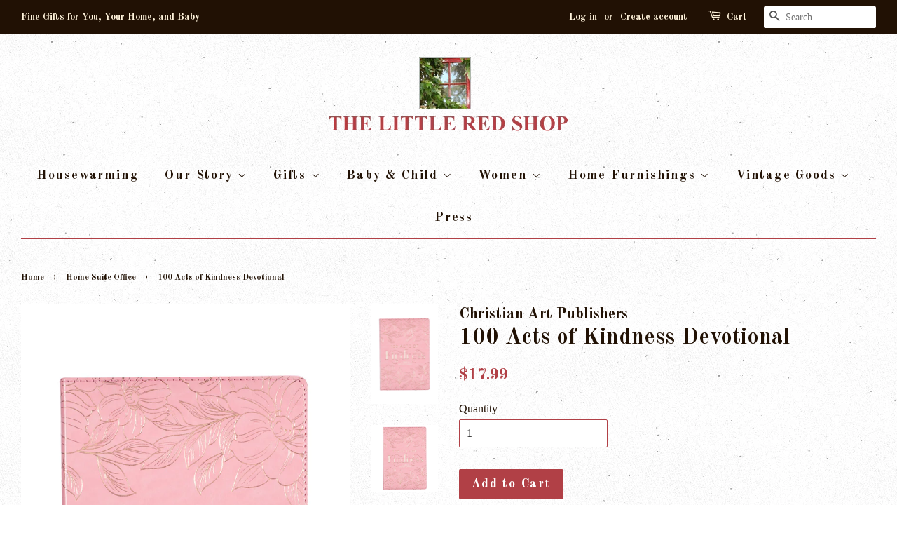

--- FILE ---
content_type: text/html; charset=utf-8
request_url: https://thelittleredshop.com/collections/home-suite-office/products/100-acts-of-kindness-devotional
body_size: 17906
content:
<!doctype html>
<!--[if lt IE 7]><html class="no-js lt-ie9 lt-ie8 lt-ie7" lang="en"> <![endif]-->
<!--[if IE 7]><html class="no-js lt-ie9 lt-ie8" lang="en"> <![endif]-->
<!--[if IE 8]><html class="no-js lt-ie9" lang="en"> <![endif]-->
<!--[if IE 9 ]><html class="ie9 no-js"> <![endif]-->
<!--[if (gt IE 9)|!(IE)]><!--> <html class="no-js"> <!--<![endif]-->
<head>
  <meta name="google-site-verification" content="CHX9cNJAmOZk-itR0u-HGEq9Gfwsdmk0Ofpo6mtqx4M" />
  <!-- Global site tag (gtag.js) - Google Analytics -->
<script async src="https://www.googletagmanager.com/gtag/js?id=G-SH2W05D7X6"></script>
<script>
  window.dataLayer = window.dataLayer || [];
  function gtag(){dataLayer.push(arguments);}
  gtag('js', new Date());

  gtag('config', 'G-SH2W05D7X6');
</script>
  
  

  <!-- Basic page needs ================================================== -->
  <meta charset="utf-8">
  <meta http-equiv="X-UA-Compatible" content="IE=edge,chrome=1">

  
  <link rel="shortcut icon" href="//thelittleredshop.com/cdn/shop/files/windows3_c0a53894-e930-40fd-af6e-428460e4671c_32x32.jpg?v=1613169808" type="image/png" />
  

  <!-- Title and description ================================================== -->
  <title>
  100 Acts of Kindness Devotional &ndash; thelittleredshop.com
  </title>

  
  <meta name="description" content="In the 100 Acts of Kindness Devotional, you will learn how intentional acts of kindness can transform your faith, mindset, and family. This devotional takes you on a 100-day journey, offering practical insights to cultivate a habit of kindness. It will help you find and share the love of Jesus. The book offers 100 devo">
  

  <!-- Social meta ================================================== -->
  

  <meta property="og:type" content="product">
  <meta property="og:title" content="100 Acts of Kindness Devotional">
  <meta property="og:url" content="https://thelittleredshop.com/products/100-acts-of-kindness-devotional">
  
  <meta property="og:image" content="http://thelittleredshop.com/cdn/shop/files/GB255_2--back_grande.jpg?v=1714879795">
  <meta property="og:image:secure_url" content="https://thelittleredshop.com/cdn/shop/files/GB255_2--back_grande.jpg?v=1714879795">
  
  <meta property="og:image" content="http://thelittleredshop.com/cdn/shop/files/GB255_1--front_grande.jpg?v=1714879795">
  <meta property="og:image:secure_url" content="https://thelittleredshop.com/cdn/shop/files/GB255_1--front_grande.jpg?v=1714879795">
  
  <meta property="og:image" content="http://thelittleredshop.com/cdn/shop/files/CAGkind24_grande.jpg?v=1714879795">
  <meta property="og:image:secure_url" content="https://thelittleredshop.com/cdn/shop/files/CAGkind24_grande.jpg?v=1714879795">
  
  <meta property="og:price:amount" content="17.99">
  <meta property="og:price:currency" content="USD">


  <meta property="og:description" content="In the 100 Acts of Kindness Devotional, you will learn how intentional acts of kindness can transform your faith, mindset, and family. This devotional takes you on a 100-day journey, offering practical insights to cultivate a habit of kindness. It will help you find and share the love of Jesus. The book offers 100 devo">

<meta property="og:site_name" content="thelittleredshop.com">


  <meta name="twitter:card" content="summary">



  <meta name="twitter:title" content="100 Acts of Kindness Devotional">
  <meta name="twitter:description" content="In the 100 Acts of Kindness Devotional, you will learn how intentional acts of kindness can transform your faith, mindset, and family. This devotional takes you on a 100-day journey, offering practica">



  <!-- Helpers ================================================== -->
  <link rel="canonical" href="https://thelittleredshop.com/products/100-acts-of-kindness-devotional">
  <meta name="viewport" content="width=device-width,initial-scale=1">
  <meta name="theme-color" content="#b14046">

  <!-- CSS ================================================== -->
  <link href="//thelittleredshop.com/cdn/shop/t/2/assets/timber.scss.css?v=31456929382574711591696303289" rel="stylesheet" type="text/css" media="all" />
  <link href="//thelittleredshop.com/cdn/shop/t/2/assets/theme.scss.css?v=7718107685534569301696303290" rel="stylesheet" type="text/css" media="all" />

  

  
    
    
    <link href="//fonts.googleapis.com/css?family=Old+Standard+TT:700" rel="stylesheet" type="text/css" media="all" />
  


  
    
    
    <link href="//fonts.googleapis.com/css?family=Old+Standard+TT:700" rel="stylesheet" type="text/css" media="all" />
  



  <script>
    window.theme = window.theme || {};

    var theme = {
      strings: {
        zoomClose: "Close (Esc)",
        zoomPrev: "Previous (Left arrow key)",
        zoomNext: "Next (Right arrow key)"
      },
      settings: {
        // Adding some settings to allow the editor to update correctly when they are changed
        themeBgImage: true,
        customBgImage: '',
        enableWideLayout: true,
        typeAccentTransform: false,
        typeAccentSpacing: true,
        baseFontSize: '16px',
        headerBaseFontSize: '32px',
        accentFontSize: '18px'
      },
      variables: {
        mediaQueryMedium: 'screen and (max-width: 768px)',
        bpSmall: false
      },
      moneyFormat: "${{amount}}"
    }
  </script>

  <!-- Header hook for plugins ================================================== -->
  <script>window.performance && window.performance.mark && window.performance.mark('shopify.content_for_header.start');</script><meta name="facebook-domain-verification" content="n6fz9hzurbj371lftuk906dx1839hc">
<meta name="google-site-verification" content="CHX9cNJAmOZk-itR0u-HGEq9Gfwsdmk0Ofpo6mtqx4M">
<meta id="shopify-digital-wallet" name="shopify-digital-wallet" content="/18296653/digital_wallets/dialog">
<meta name="shopify-checkout-api-token" content="79b5592e4f441124190f8525aa01534d">
<link rel="alternate" type="application/json+oembed" href="https://thelittleredshop.com/products/100-acts-of-kindness-devotional.oembed">
<script async="async" src="/checkouts/internal/preloads.js?locale=en-US"></script>
<link rel="preconnect" href="https://shop.app" crossorigin="anonymous">
<script async="async" src="https://shop.app/checkouts/internal/preloads.js?locale=en-US&shop_id=18296653" crossorigin="anonymous"></script>
<script id="apple-pay-shop-capabilities" type="application/json">{"shopId":18296653,"countryCode":"US","currencyCode":"USD","merchantCapabilities":["supports3DS"],"merchantId":"gid:\/\/shopify\/Shop\/18296653","merchantName":"thelittleredshop.com","requiredBillingContactFields":["postalAddress","email","phone"],"requiredShippingContactFields":["postalAddress","email","phone"],"shippingType":"shipping","supportedNetworks":["visa","masterCard","amex","discover","elo","jcb"],"total":{"type":"pending","label":"thelittleredshop.com","amount":"1.00"},"shopifyPaymentsEnabled":true,"supportsSubscriptions":true}</script>
<script id="shopify-features" type="application/json">{"accessToken":"79b5592e4f441124190f8525aa01534d","betas":["rich-media-storefront-analytics"],"domain":"thelittleredshop.com","predictiveSearch":true,"shopId":18296653,"locale":"en"}</script>
<script>var Shopify = Shopify || {};
Shopify.shop = "thelittleredshop-com.myshopify.com";
Shopify.locale = "en";
Shopify.currency = {"active":"USD","rate":"1.0"};
Shopify.country = "US";
Shopify.theme = {"name":"minimal","id":169746573,"schema_name":"Minimal","schema_version":"3.2.0","theme_store_id":380,"role":"main"};
Shopify.theme.handle = "null";
Shopify.theme.style = {"id":null,"handle":null};
Shopify.cdnHost = "thelittleredshop.com/cdn";
Shopify.routes = Shopify.routes || {};
Shopify.routes.root = "/";</script>
<script type="module">!function(o){(o.Shopify=o.Shopify||{}).modules=!0}(window);</script>
<script>!function(o){function n(){var o=[];function n(){o.push(Array.prototype.slice.apply(arguments))}return n.q=o,n}var t=o.Shopify=o.Shopify||{};t.loadFeatures=n(),t.autoloadFeatures=n()}(window);</script>
<script>
  window.ShopifyPay = window.ShopifyPay || {};
  window.ShopifyPay.apiHost = "shop.app\/pay";
  window.ShopifyPay.redirectState = null;
</script>
<script id="shop-js-analytics" type="application/json">{"pageType":"product"}</script>
<script defer="defer" async type="module" src="//thelittleredshop.com/cdn/shopifycloud/shop-js/modules/v2/client.init-shop-cart-sync_BApSsMSl.en.esm.js"></script>
<script defer="defer" async type="module" src="//thelittleredshop.com/cdn/shopifycloud/shop-js/modules/v2/chunk.common_CBoos6YZ.esm.js"></script>
<script type="module">
  await import("//thelittleredshop.com/cdn/shopifycloud/shop-js/modules/v2/client.init-shop-cart-sync_BApSsMSl.en.esm.js");
await import("//thelittleredshop.com/cdn/shopifycloud/shop-js/modules/v2/chunk.common_CBoos6YZ.esm.js");

  window.Shopify.SignInWithShop?.initShopCartSync?.({"fedCMEnabled":true,"windoidEnabled":true});

</script>
<script>
  window.Shopify = window.Shopify || {};
  if (!window.Shopify.featureAssets) window.Shopify.featureAssets = {};
  window.Shopify.featureAssets['shop-js'] = {"shop-cart-sync":["modules/v2/client.shop-cart-sync_DJczDl9f.en.esm.js","modules/v2/chunk.common_CBoos6YZ.esm.js"],"init-fed-cm":["modules/v2/client.init-fed-cm_BzwGC0Wi.en.esm.js","modules/v2/chunk.common_CBoos6YZ.esm.js"],"init-windoid":["modules/v2/client.init-windoid_BS26ThXS.en.esm.js","modules/v2/chunk.common_CBoos6YZ.esm.js"],"shop-cash-offers":["modules/v2/client.shop-cash-offers_DthCPNIO.en.esm.js","modules/v2/chunk.common_CBoos6YZ.esm.js","modules/v2/chunk.modal_Bu1hFZFC.esm.js"],"shop-button":["modules/v2/client.shop-button_D_JX508o.en.esm.js","modules/v2/chunk.common_CBoos6YZ.esm.js"],"init-shop-email-lookup-coordinator":["modules/v2/client.init-shop-email-lookup-coordinator_DFwWcvrS.en.esm.js","modules/v2/chunk.common_CBoos6YZ.esm.js"],"shop-toast-manager":["modules/v2/client.shop-toast-manager_tEhgP2F9.en.esm.js","modules/v2/chunk.common_CBoos6YZ.esm.js"],"shop-login-button":["modules/v2/client.shop-login-button_DwLgFT0K.en.esm.js","modules/v2/chunk.common_CBoos6YZ.esm.js","modules/v2/chunk.modal_Bu1hFZFC.esm.js"],"avatar":["modules/v2/client.avatar_BTnouDA3.en.esm.js"],"init-shop-cart-sync":["modules/v2/client.init-shop-cart-sync_BApSsMSl.en.esm.js","modules/v2/chunk.common_CBoos6YZ.esm.js"],"pay-button":["modules/v2/client.pay-button_BuNmcIr_.en.esm.js","modules/v2/chunk.common_CBoos6YZ.esm.js"],"init-shop-for-new-customer-accounts":["modules/v2/client.init-shop-for-new-customer-accounts_DrjXSI53.en.esm.js","modules/v2/client.shop-login-button_DwLgFT0K.en.esm.js","modules/v2/chunk.common_CBoos6YZ.esm.js","modules/v2/chunk.modal_Bu1hFZFC.esm.js"],"init-customer-accounts-sign-up":["modules/v2/client.init-customer-accounts-sign-up_TlVCiykN.en.esm.js","modules/v2/client.shop-login-button_DwLgFT0K.en.esm.js","modules/v2/chunk.common_CBoos6YZ.esm.js","modules/v2/chunk.modal_Bu1hFZFC.esm.js"],"shop-follow-button":["modules/v2/client.shop-follow-button_C5D3XtBb.en.esm.js","modules/v2/chunk.common_CBoos6YZ.esm.js","modules/v2/chunk.modal_Bu1hFZFC.esm.js"],"checkout-modal":["modules/v2/client.checkout-modal_8TC_1FUY.en.esm.js","modules/v2/chunk.common_CBoos6YZ.esm.js","modules/v2/chunk.modal_Bu1hFZFC.esm.js"],"init-customer-accounts":["modules/v2/client.init-customer-accounts_C0Oh2ljF.en.esm.js","modules/v2/client.shop-login-button_DwLgFT0K.en.esm.js","modules/v2/chunk.common_CBoos6YZ.esm.js","modules/v2/chunk.modal_Bu1hFZFC.esm.js"],"lead-capture":["modules/v2/client.lead-capture_Cq0gfm7I.en.esm.js","modules/v2/chunk.common_CBoos6YZ.esm.js","modules/v2/chunk.modal_Bu1hFZFC.esm.js"],"shop-login":["modules/v2/client.shop-login_BmtnoEUo.en.esm.js","modules/v2/chunk.common_CBoos6YZ.esm.js","modules/v2/chunk.modal_Bu1hFZFC.esm.js"],"payment-terms":["modules/v2/client.payment-terms_BHOWV7U_.en.esm.js","modules/v2/chunk.common_CBoos6YZ.esm.js","modules/v2/chunk.modal_Bu1hFZFC.esm.js"]};
</script>
<script>(function() {
  var isLoaded = false;
  function asyncLoad() {
    if (isLoaded) return;
    isLoaded = true;
    var urls = ["https:\/\/cdn.nfcube.com\/instafeed-6b4252e59ec4a9bdf2c5b704190f3845.js?shop=thelittleredshop-com.myshopify.com"];
    for (var i = 0; i < urls.length; i++) {
      var s = document.createElement('script');
      s.type = 'text/javascript';
      s.async = true;
      s.src = urls[i];
      var x = document.getElementsByTagName('script')[0];
      x.parentNode.insertBefore(s, x);
    }
  };
  if(window.attachEvent) {
    window.attachEvent('onload', asyncLoad);
  } else {
    window.addEventListener('load', asyncLoad, false);
  }
})();</script>
<script id="__st">var __st={"a":18296653,"offset":-28800,"reqid":"d68b8dfd-593e-4884-9359-e59165a49bf1-1768909528","pageurl":"thelittleredshop.com\/collections\/home-suite-office\/products\/100-acts-of-kindness-devotional","u":"0891de688016","p":"product","rtyp":"product","rid":7449435209782};</script>
<script>window.ShopifyPaypalV4VisibilityTracking = true;</script>
<script id="captcha-bootstrap">!function(){'use strict';const t='contact',e='account',n='new_comment',o=[[t,t],['blogs',n],['comments',n],[t,'customer']],c=[[e,'customer_login'],[e,'guest_login'],[e,'recover_customer_password'],[e,'create_customer']],r=t=>t.map((([t,e])=>`form[action*='/${t}']:not([data-nocaptcha='true']) input[name='form_type'][value='${e}']`)).join(','),a=t=>()=>t?[...document.querySelectorAll(t)].map((t=>t.form)):[];function s(){const t=[...o],e=r(t);return a(e)}const i='password',u='form_key',d=['recaptcha-v3-token','g-recaptcha-response','h-captcha-response',i],f=()=>{try{return window.sessionStorage}catch{return}},m='__shopify_v',_=t=>t.elements[u];function p(t,e,n=!1){try{const o=window.sessionStorage,c=JSON.parse(o.getItem(e)),{data:r}=function(t){const{data:e,action:n}=t;return t[m]||n?{data:e,action:n}:{data:t,action:n}}(c);for(const[e,n]of Object.entries(r))t.elements[e]&&(t.elements[e].value=n);n&&o.removeItem(e)}catch(o){console.error('form repopulation failed',{error:o})}}const l='form_type',E='cptcha';function T(t){t.dataset[E]=!0}const w=window,h=w.document,L='Shopify',v='ce_forms',y='captcha';let A=!1;((t,e)=>{const n=(g='f06e6c50-85a8-45c8-87d0-21a2b65856fe',I='https://cdn.shopify.com/shopifycloud/storefront-forms-hcaptcha/ce_storefront_forms_captcha_hcaptcha.v1.5.2.iife.js',D={infoText:'Protected by hCaptcha',privacyText:'Privacy',termsText:'Terms'},(t,e,n)=>{const o=w[L][v],c=o.bindForm;if(c)return c(t,g,e,D).then(n);var r;o.q.push([[t,g,e,D],n]),r=I,A||(h.body.append(Object.assign(h.createElement('script'),{id:'captcha-provider',async:!0,src:r})),A=!0)});var g,I,D;w[L]=w[L]||{},w[L][v]=w[L][v]||{},w[L][v].q=[],w[L][y]=w[L][y]||{},w[L][y].protect=function(t,e){n(t,void 0,e),T(t)},Object.freeze(w[L][y]),function(t,e,n,w,h,L){const[v,y,A,g]=function(t,e,n){const i=e?o:[],u=t?c:[],d=[...i,...u],f=r(d),m=r(i),_=r(d.filter((([t,e])=>n.includes(e))));return[a(f),a(m),a(_),s()]}(w,h,L),I=t=>{const e=t.target;return e instanceof HTMLFormElement?e:e&&e.form},D=t=>v().includes(t);t.addEventListener('submit',(t=>{const e=I(t);if(!e)return;const n=D(e)&&!e.dataset.hcaptchaBound&&!e.dataset.recaptchaBound,o=_(e),c=g().includes(e)&&(!o||!o.value);(n||c)&&t.preventDefault(),c&&!n&&(function(t){try{if(!f())return;!function(t){const e=f();if(!e)return;const n=_(t);if(!n)return;const o=n.value;o&&e.removeItem(o)}(t);const e=Array.from(Array(32),(()=>Math.random().toString(36)[2])).join('');!function(t,e){_(t)||t.append(Object.assign(document.createElement('input'),{type:'hidden',name:u})),t.elements[u].value=e}(t,e),function(t,e){const n=f();if(!n)return;const o=[...t.querySelectorAll(`input[type='${i}']`)].map((({name:t})=>t)),c=[...d,...o],r={};for(const[a,s]of new FormData(t).entries())c.includes(a)||(r[a]=s);n.setItem(e,JSON.stringify({[m]:1,action:t.action,data:r}))}(t,e)}catch(e){console.error('failed to persist form',e)}}(e),e.submit())}));const S=(t,e)=>{t&&!t.dataset[E]&&(n(t,e.some((e=>e===t))),T(t))};for(const o of['focusin','change'])t.addEventListener(o,(t=>{const e=I(t);D(e)&&S(e,y())}));const B=e.get('form_key'),M=e.get(l),P=B&&M;t.addEventListener('DOMContentLoaded',(()=>{const t=y();if(P)for(const e of t)e.elements[l].value===M&&p(e,B);[...new Set([...A(),...v().filter((t=>'true'===t.dataset.shopifyCaptcha))])].forEach((e=>S(e,t)))}))}(h,new URLSearchParams(w.location.search),n,t,e,['guest_login'])})(!0,!0)}();</script>
<script integrity="sha256-4kQ18oKyAcykRKYeNunJcIwy7WH5gtpwJnB7kiuLZ1E=" data-source-attribution="shopify.loadfeatures" defer="defer" src="//thelittleredshop.com/cdn/shopifycloud/storefront/assets/storefront/load_feature-a0a9edcb.js" crossorigin="anonymous"></script>
<script crossorigin="anonymous" defer="defer" src="//thelittleredshop.com/cdn/shopifycloud/storefront/assets/shopify_pay/storefront-65b4c6d7.js?v=20250812"></script>
<script data-source-attribution="shopify.dynamic_checkout.dynamic.init">var Shopify=Shopify||{};Shopify.PaymentButton=Shopify.PaymentButton||{isStorefrontPortableWallets:!0,init:function(){window.Shopify.PaymentButton.init=function(){};var t=document.createElement("script");t.src="https://thelittleredshop.com/cdn/shopifycloud/portable-wallets/latest/portable-wallets.en.js",t.type="module",document.head.appendChild(t)}};
</script>
<script data-source-attribution="shopify.dynamic_checkout.buyer_consent">
  function portableWalletsHideBuyerConsent(e){var t=document.getElementById("shopify-buyer-consent"),n=document.getElementById("shopify-subscription-policy-button");t&&n&&(t.classList.add("hidden"),t.setAttribute("aria-hidden","true"),n.removeEventListener("click",e))}function portableWalletsShowBuyerConsent(e){var t=document.getElementById("shopify-buyer-consent"),n=document.getElementById("shopify-subscription-policy-button");t&&n&&(t.classList.remove("hidden"),t.removeAttribute("aria-hidden"),n.addEventListener("click",e))}window.Shopify?.PaymentButton&&(window.Shopify.PaymentButton.hideBuyerConsent=portableWalletsHideBuyerConsent,window.Shopify.PaymentButton.showBuyerConsent=portableWalletsShowBuyerConsent);
</script>
<script data-source-attribution="shopify.dynamic_checkout.cart.bootstrap">document.addEventListener("DOMContentLoaded",(function(){function t(){return document.querySelector("shopify-accelerated-checkout-cart, shopify-accelerated-checkout")}if(t())Shopify.PaymentButton.init();else{new MutationObserver((function(e,n){t()&&(Shopify.PaymentButton.init(),n.disconnect())})).observe(document.body,{childList:!0,subtree:!0})}}));
</script>
<script id='scb4127' type='text/javascript' async='' src='https://thelittleredshop.com/cdn/shopifycloud/privacy-banner/storefront-banner.js'></script><link id="shopify-accelerated-checkout-styles" rel="stylesheet" media="screen" href="https://thelittleredshop.com/cdn/shopifycloud/portable-wallets/latest/accelerated-checkout-backwards-compat.css" crossorigin="anonymous">
<style id="shopify-accelerated-checkout-cart">
        #shopify-buyer-consent {
  margin-top: 1em;
  display: inline-block;
  width: 100%;
}

#shopify-buyer-consent.hidden {
  display: none;
}

#shopify-subscription-policy-button {
  background: none;
  border: none;
  padding: 0;
  text-decoration: underline;
  font-size: inherit;
  cursor: pointer;
}

#shopify-subscription-policy-button::before {
  box-shadow: none;
}

      </style>

<script>window.performance && window.performance.mark && window.performance.mark('shopify.content_for_header.end');</script>

  

<!--[if lt IE 9]>
<script src="//cdnjs.cloudflare.com/ajax/libs/html5shiv/3.7.2/html5shiv.min.js" type="text/javascript"></script>
<link href="//thelittleredshop.com/cdn/shop/t/2/assets/respond-proxy.html" id="respond-proxy" rel="respond-proxy" />
<link href="//thelittleredshop.com/search?q=5699e0af4343f4c4ceb639c468d76811" id="respond-redirect" rel="respond-redirect" />
<script src="//thelittleredshop.com/search?q=5699e0af4343f4c4ceb639c468d76811" type="text/javascript"></script>
<![endif]-->


  <script src="//ajax.googleapis.com/ajax/libs/jquery/2.2.3/jquery.min.js" type="text/javascript"></script>

  
  
<meta name="p:domain_verify" content="d57b7fdeae1a468a85ea2353bf6c8caa"/>
  <meta name="google-site-verification" content="CHX9cNJAmOZk-itR0u-HGEq9Gfwsdmk0Ofpo6mtqx4M" />
<link href="https://monorail-edge.shopifysvc.com" rel="dns-prefetch">
<script>(function(){if ("sendBeacon" in navigator && "performance" in window) {try {var session_token_from_headers = performance.getEntriesByType('navigation')[0].serverTiming.find(x => x.name == '_s').description;} catch {var session_token_from_headers = undefined;}var session_cookie_matches = document.cookie.match(/_shopify_s=([^;]*)/);var session_token_from_cookie = session_cookie_matches && session_cookie_matches.length === 2 ? session_cookie_matches[1] : "";var session_token = session_token_from_headers || session_token_from_cookie || "";function handle_abandonment_event(e) {var entries = performance.getEntries().filter(function(entry) {return /monorail-edge.shopifysvc.com/.test(entry.name);});if (!window.abandonment_tracked && entries.length === 0) {window.abandonment_tracked = true;var currentMs = Date.now();var navigation_start = performance.timing.navigationStart;var payload = {shop_id: 18296653,url: window.location.href,navigation_start,duration: currentMs - navigation_start,session_token,page_type: "product"};window.navigator.sendBeacon("https://monorail-edge.shopifysvc.com/v1/produce", JSON.stringify({schema_id: "online_store_buyer_site_abandonment/1.1",payload: payload,metadata: {event_created_at_ms: currentMs,event_sent_at_ms: currentMs}}));}}window.addEventListener('pagehide', handle_abandonment_event);}}());</script>
<script id="web-pixels-manager-setup">(function e(e,d,r,n,o){if(void 0===o&&(o={}),!Boolean(null===(a=null===(i=window.Shopify)||void 0===i?void 0:i.analytics)||void 0===a?void 0:a.replayQueue)){var i,a;window.Shopify=window.Shopify||{};var t=window.Shopify;t.analytics=t.analytics||{};var s=t.analytics;s.replayQueue=[],s.publish=function(e,d,r){return s.replayQueue.push([e,d,r]),!0};try{self.performance.mark("wpm:start")}catch(e){}var l=function(){var e={modern:/Edge?\/(1{2}[4-9]|1[2-9]\d|[2-9]\d{2}|\d{4,})\.\d+(\.\d+|)|Firefox\/(1{2}[4-9]|1[2-9]\d|[2-9]\d{2}|\d{4,})\.\d+(\.\d+|)|Chrom(ium|e)\/(9{2}|\d{3,})\.\d+(\.\d+|)|(Maci|X1{2}).+ Version\/(15\.\d+|(1[6-9]|[2-9]\d|\d{3,})\.\d+)([,.]\d+|)( \(\w+\)|)( Mobile\/\w+|) Safari\/|Chrome.+OPR\/(9{2}|\d{3,})\.\d+\.\d+|(CPU[ +]OS|iPhone[ +]OS|CPU[ +]iPhone|CPU IPhone OS|CPU iPad OS)[ +]+(15[._]\d+|(1[6-9]|[2-9]\d|\d{3,})[._]\d+)([._]\d+|)|Android:?[ /-](13[3-9]|1[4-9]\d|[2-9]\d{2}|\d{4,})(\.\d+|)(\.\d+|)|Android.+Firefox\/(13[5-9]|1[4-9]\d|[2-9]\d{2}|\d{4,})\.\d+(\.\d+|)|Android.+Chrom(ium|e)\/(13[3-9]|1[4-9]\d|[2-9]\d{2}|\d{4,})\.\d+(\.\d+|)|SamsungBrowser\/([2-9]\d|\d{3,})\.\d+/,legacy:/Edge?\/(1[6-9]|[2-9]\d|\d{3,})\.\d+(\.\d+|)|Firefox\/(5[4-9]|[6-9]\d|\d{3,})\.\d+(\.\d+|)|Chrom(ium|e)\/(5[1-9]|[6-9]\d|\d{3,})\.\d+(\.\d+|)([\d.]+$|.*Safari\/(?![\d.]+ Edge\/[\d.]+$))|(Maci|X1{2}).+ Version\/(10\.\d+|(1[1-9]|[2-9]\d|\d{3,})\.\d+)([,.]\d+|)( \(\w+\)|)( Mobile\/\w+|) Safari\/|Chrome.+OPR\/(3[89]|[4-9]\d|\d{3,})\.\d+\.\d+|(CPU[ +]OS|iPhone[ +]OS|CPU[ +]iPhone|CPU IPhone OS|CPU iPad OS)[ +]+(10[._]\d+|(1[1-9]|[2-9]\d|\d{3,})[._]\d+)([._]\d+|)|Android:?[ /-](13[3-9]|1[4-9]\d|[2-9]\d{2}|\d{4,})(\.\d+|)(\.\d+|)|Mobile Safari.+OPR\/([89]\d|\d{3,})\.\d+\.\d+|Android.+Firefox\/(13[5-9]|1[4-9]\d|[2-9]\d{2}|\d{4,})\.\d+(\.\d+|)|Android.+Chrom(ium|e)\/(13[3-9]|1[4-9]\d|[2-9]\d{2}|\d{4,})\.\d+(\.\d+|)|Android.+(UC? ?Browser|UCWEB|U3)[ /]?(15\.([5-9]|\d{2,})|(1[6-9]|[2-9]\d|\d{3,})\.\d+)\.\d+|SamsungBrowser\/(5\.\d+|([6-9]|\d{2,})\.\d+)|Android.+MQ{2}Browser\/(14(\.(9|\d{2,})|)|(1[5-9]|[2-9]\d|\d{3,})(\.\d+|))(\.\d+|)|K[Aa][Ii]OS\/(3\.\d+|([4-9]|\d{2,})\.\d+)(\.\d+|)/},d=e.modern,r=e.legacy,n=navigator.userAgent;return n.match(d)?"modern":n.match(r)?"legacy":"unknown"}(),u="modern"===l?"modern":"legacy",c=(null!=n?n:{modern:"",legacy:""})[u],f=function(e){return[e.baseUrl,"/wpm","/b",e.hashVersion,"modern"===e.buildTarget?"m":"l",".js"].join("")}({baseUrl:d,hashVersion:r,buildTarget:u}),m=function(e){var d=e.version,r=e.bundleTarget,n=e.surface,o=e.pageUrl,i=e.monorailEndpoint;return{emit:function(e){var a=e.status,t=e.errorMsg,s=(new Date).getTime(),l=JSON.stringify({metadata:{event_sent_at_ms:s},events:[{schema_id:"web_pixels_manager_load/3.1",payload:{version:d,bundle_target:r,page_url:o,status:a,surface:n,error_msg:t},metadata:{event_created_at_ms:s}}]});if(!i)return console&&console.warn&&console.warn("[Web Pixels Manager] No Monorail endpoint provided, skipping logging."),!1;try{return self.navigator.sendBeacon.bind(self.navigator)(i,l)}catch(e){}var u=new XMLHttpRequest;try{return u.open("POST",i,!0),u.setRequestHeader("Content-Type","text/plain"),u.send(l),!0}catch(e){return console&&console.warn&&console.warn("[Web Pixels Manager] Got an unhandled error while logging to Monorail."),!1}}}}({version:r,bundleTarget:l,surface:e.surface,pageUrl:self.location.href,monorailEndpoint:e.monorailEndpoint});try{o.browserTarget=l,function(e){var d=e.src,r=e.async,n=void 0===r||r,o=e.onload,i=e.onerror,a=e.sri,t=e.scriptDataAttributes,s=void 0===t?{}:t,l=document.createElement("script"),u=document.querySelector("head"),c=document.querySelector("body");if(l.async=n,l.src=d,a&&(l.integrity=a,l.crossOrigin="anonymous"),s)for(var f in s)if(Object.prototype.hasOwnProperty.call(s,f))try{l.dataset[f]=s[f]}catch(e){}if(o&&l.addEventListener("load",o),i&&l.addEventListener("error",i),u)u.appendChild(l);else{if(!c)throw new Error("Did not find a head or body element to append the script");c.appendChild(l)}}({src:f,async:!0,onload:function(){if(!function(){var e,d;return Boolean(null===(d=null===(e=window.Shopify)||void 0===e?void 0:e.analytics)||void 0===d?void 0:d.initialized)}()){var d=window.webPixelsManager.init(e)||void 0;if(d){var r=window.Shopify.analytics;r.replayQueue.forEach((function(e){var r=e[0],n=e[1],o=e[2];d.publishCustomEvent(r,n,o)})),r.replayQueue=[],r.publish=d.publishCustomEvent,r.visitor=d.visitor,r.initialized=!0}}},onerror:function(){return m.emit({status:"failed",errorMsg:"".concat(f," has failed to load")})},sri:function(e){var d=/^sha384-[A-Za-z0-9+/=]+$/;return"string"==typeof e&&d.test(e)}(c)?c:"",scriptDataAttributes:o}),m.emit({status:"loading"})}catch(e){m.emit({status:"failed",errorMsg:(null==e?void 0:e.message)||"Unknown error"})}}})({shopId: 18296653,storefrontBaseUrl: "https://thelittleredshop.com",extensionsBaseUrl: "https://extensions.shopifycdn.com/cdn/shopifycloud/web-pixels-manager",monorailEndpoint: "https://monorail-edge.shopifysvc.com/unstable/produce_batch",surface: "storefront-renderer",enabledBetaFlags: ["2dca8a86"],webPixelsConfigList: [{"id":"698712118","configuration":"{\"pixel_id\":\"623264227145192\",\"pixel_type\":\"facebook_pixel\"}","eventPayloadVersion":"v1","runtimeContext":"OPEN","scriptVersion":"ca16bc87fe92b6042fbaa3acc2fbdaa6","type":"APP","apiClientId":2329312,"privacyPurposes":["ANALYTICS","MARKETING","SALE_OF_DATA"],"dataSharingAdjustments":{"protectedCustomerApprovalScopes":["read_customer_address","read_customer_email","read_customer_name","read_customer_personal_data","read_customer_phone"]}},{"id":"348422198","configuration":"{\"config\":\"{\\\"google_tag_ids\\\":[\\\"G-SH2W05D7X6\\\",\\\"GT-M6XTV5Q\\\"],\\\"target_country\\\":\\\"US\\\",\\\"gtag_events\\\":[{\\\"type\\\":\\\"search\\\",\\\"action_label\\\":\\\"G-SH2W05D7X6\\\"},{\\\"type\\\":\\\"begin_checkout\\\",\\\"action_label\\\":\\\"G-SH2W05D7X6\\\"},{\\\"type\\\":\\\"view_item\\\",\\\"action_label\\\":[\\\"G-SH2W05D7X6\\\",\\\"MC-QB9CJGC4B4\\\"]},{\\\"type\\\":\\\"purchase\\\",\\\"action_label\\\":[\\\"G-SH2W05D7X6\\\",\\\"MC-QB9CJGC4B4\\\"]},{\\\"type\\\":\\\"page_view\\\",\\\"action_label\\\":[\\\"G-SH2W05D7X6\\\",\\\"MC-QB9CJGC4B4\\\"]},{\\\"type\\\":\\\"add_payment_info\\\",\\\"action_label\\\":\\\"G-SH2W05D7X6\\\"},{\\\"type\\\":\\\"add_to_cart\\\",\\\"action_label\\\":\\\"G-SH2W05D7X6\\\"}],\\\"enable_monitoring_mode\\\":false}\"}","eventPayloadVersion":"v1","runtimeContext":"OPEN","scriptVersion":"b2a88bafab3e21179ed38636efcd8a93","type":"APP","apiClientId":1780363,"privacyPurposes":[],"dataSharingAdjustments":{"protectedCustomerApprovalScopes":["read_customer_address","read_customer_email","read_customer_name","read_customer_personal_data","read_customer_phone"]}},{"id":"43384886","configuration":"{\"tagID\":\"2614081266120\"}","eventPayloadVersion":"v1","runtimeContext":"STRICT","scriptVersion":"18031546ee651571ed29edbe71a3550b","type":"APP","apiClientId":3009811,"privacyPurposes":["ANALYTICS","MARKETING","SALE_OF_DATA"],"dataSharingAdjustments":{"protectedCustomerApprovalScopes":["read_customer_address","read_customer_email","read_customer_name","read_customer_personal_data","read_customer_phone"]}},{"id":"58261558","eventPayloadVersion":"v1","runtimeContext":"LAX","scriptVersion":"1","type":"CUSTOM","privacyPurposes":["MARKETING"],"name":"Meta pixel (migrated)"},{"id":"shopify-app-pixel","configuration":"{}","eventPayloadVersion":"v1","runtimeContext":"STRICT","scriptVersion":"0450","apiClientId":"shopify-pixel","type":"APP","privacyPurposes":["ANALYTICS","MARKETING"]},{"id":"shopify-custom-pixel","eventPayloadVersion":"v1","runtimeContext":"LAX","scriptVersion":"0450","apiClientId":"shopify-pixel","type":"CUSTOM","privacyPurposes":["ANALYTICS","MARKETING"]}],isMerchantRequest: false,initData: {"shop":{"name":"thelittleredshop.com","paymentSettings":{"currencyCode":"USD"},"myshopifyDomain":"thelittleredshop-com.myshopify.com","countryCode":"US","storefrontUrl":"https:\/\/thelittleredshop.com"},"customer":null,"cart":null,"checkout":null,"productVariants":[{"price":{"amount":17.99,"currencyCode":"USD"},"product":{"title":"100 Acts of Kindness Devotional","vendor":"Christian Art Publishers","id":"7449435209782","untranslatedTitle":"100 Acts of Kindness Devotional","url":"\/products\/100-acts-of-kindness-devotional","type":"Devotional"},"id":"42507988762678","image":{"src":"\/\/thelittleredshop.com\/cdn\/shop\/files\/CAGkind24.jpg?v=1714879795"},"sku":"CAG255","title":"Default Title","untranslatedTitle":"Default Title"}],"purchasingCompany":null},},"https://thelittleredshop.com/cdn","fcfee988w5aeb613cpc8e4bc33m6693e112",{"modern":"","legacy":""},{"shopId":"18296653","storefrontBaseUrl":"https:\/\/thelittleredshop.com","extensionBaseUrl":"https:\/\/extensions.shopifycdn.com\/cdn\/shopifycloud\/web-pixels-manager","surface":"storefront-renderer","enabledBetaFlags":"[\"2dca8a86\"]","isMerchantRequest":"false","hashVersion":"fcfee988w5aeb613cpc8e4bc33m6693e112","publish":"custom","events":"[[\"page_viewed\",{}],[\"product_viewed\",{\"productVariant\":{\"price\":{\"amount\":17.99,\"currencyCode\":\"USD\"},\"product\":{\"title\":\"100 Acts of Kindness Devotional\",\"vendor\":\"Christian Art Publishers\",\"id\":\"7449435209782\",\"untranslatedTitle\":\"100 Acts of Kindness Devotional\",\"url\":\"\/products\/100-acts-of-kindness-devotional\",\"type\":\"Devotional\"},\"id\":\"42507988762678\",\"image\":{\"src\":\"\/\/thelittleredshop.com\/cdn\/shop\/files\/CAGkind24.jpg?v=1714879795\"},\"sku\":\"CAG255\",\"title\":\"Default Title\",\"untranslatedTitle\":\"Default Title\"}}]]"});</script><script>
  window.ShopifyAnalytics = window.ShopifyAnalytics || {};
  window.ShopifyAnalytics.meta = window.ShopifyAnalytics.meta || {};
  window.ShopifyAnalytics.meta.currency = 'USD';
  var meta = {"product":{"id":7449435209782,"gid":"gid:\/\/shopify\/Product\/7449435209782","vendor":"Christian Art Publishers","type":"Devotional","handle":"100-acts-of-kindness-devotional","variants":[{"id":42507988762678,"price":1799,"name":"100 Acts of Kindness Devotional","public_title":null,"sku":"CAG255"}],"remote":false},"page":{"pageType":"product","resourceType":"product","resourceId":7449435209782,"requestId":"d68b8dfd-593e-4884-9359-e59165a49bf1-1768909528"}};
  for (var attr in meta) {
    window.ShopifyAnalytics.meta[attr] = meta[attr];
  }
</script>
<script class="analytics">
  (function () {
    var customDocumentWrite = function(content) {
      var jquery = null;

      if (window.jQuery) {
        jquery = window.jQuery;
      } else if (window.Checkout && window.Checkout.$) {
        jquery = window.Checkout.$;
      }

      if (jquery) {
        jquery('body').append(content);
      }
    };

    var hasLoggedConversion = function(token) {
      if (token) {
        return document.cookie.indexOf('loggedConversion=' + token) !== -1;
      }
      return false;
    }

    var setCookieIfConversion = function(token) {
      if (token) {
        var twoMonthsFromNow = new Date(Date.now());
        twoMonthsFromNow.setMonth(twoMonthsFromNow.getMonth() + 2);

        document.cookie = 'loggedConversion=' + token + '; expires=' + twoMonthsFromNow;
      }
    }

    var trekkie = window.ShopifyAnalytics.lib = window.trekkie = window.trekkie || [];
    if (trekkie.integrations) {
      return;
    }
    trekkie.methods = [
      'identify',
      'page',
      'ready',
      'track',
      'trackForm',
      'trackLink'
    ];
    trekkie.factory = function(method) {
      return function() {
        var args = Array.prototype.slice.call(arguments);
        args.unshift(method);
        trekkie.push(args);
        return trekkie;
      };
    };
    for (var i = 0; i < trekkie.methods.length; i++) {
      var key = trekkie.methods[i];
      trekkie[key] = trekkie.factory(key);
    }
    trekkie.load = function(config) {
      trekkie.config = config || {};
      trekkie.config.initialDocumentCookie = document.cookie;
      var first = document.getElementsByTagName('script')[0];
      var script = document.createElement('script');
      script.type = 'text/javascript';
      script.onerror = function(e) {
        var scriptFallback = document.createElement('script');
        scriptFallback.type = 'text/javascript';
        scriptFallback.onerror = function(error) {
                var Monorail = {
      produce: function produce(monorailDomain, schemaId, payload) {
        var currentMs = new Date().getTime();
        var event = {
          schema_id: schemaId,
          payload: payload,
          metadata: {
            event_created_at_ms: currentMs,
            event_sent_at_ms: currentMs
          }
        };
        return Monorail.sendRequest("https://" + monorailDomain + "/v1/produce", JSON.stringify(event));
      },
      sendRequest: function sendRequest(endpointUrl, payload) {
        // Try the sendBeacon API
        if (window && window.navigator && typeof window.navigator.sendBeacon === 'function' && typeof window.Blob === 'function' && !Monorail.isIos12()) {
          var blobData = new window.Blob([payload], {
            type: 'text/plain'
          });

          if (window.navigator.sendBeacon(endpointUrl, blobData)) {
            return true;
          } // sendBeacon was not successful

        } // XHR beacon

        var xhr = new XMLHttpRequest();

        try {
          xhr.open('POST', endpointUrl);
          xhr.setRequestHeader('Content-Type', 'text/plain');
          xhr.send(payload);
        } catch (e) {
          console.log(e);
        }

        return false;
      },
      isIos12: function isIos12() {
        return window.navigator.userAgent.lastIndexOf('iPhone; CPU iPhone OS 12_') !== -1 || window.navigator.userAgent.lastIndexOf('iPad; CPU OS 12_') !== -1;
      }
    };
    Monorail.produce('monorail-edge.shopifysvc.com',
      'trekkie_storefront_load_errors/1.1',
      {shop_id: 18296653,
      theme_id: 169746573,
      app_name: "storefront",
      context_url: window.location.href,
      source_url: "//thelittleredshop.com/cdn/s/trekkie.storefront.cd680fe47e6c39ca5d5df5f0a32d569bc48c0f27.min.js"});

        };
        scriptFallback.async = true;
        scriptFallback.src = '//thelittleredshop.com/cdn/s/trekkie.storefront.cd680fe47e6c39ca5d5df5f0a32d569bc48c0f27.min.js';
        first.parentNode.insertBefore(scriptFallback, first);
      };
      script.async = true;
      script.src = '//thelittleredshop.com/cdn/s/trekkie.storefront.cd680fe47e6c39ca5d5df5f0a32d569bc48c0f27.min.js';
      first.parentNode.insertBefore(script, first);
    };
    trekkie.load(
      {"Trekkie":{"appName":"storefront","development":false,"defaultAttributes":{"shopId":18296653,"isMerchantRequest":null,"themeId":169746573,"themeCityHash":"16376978012244163881","contentLanguage":"en","currency":"USD","eventMetadataId":"2c3cfc19-eef1-46b5-90eb-c7e8027c3923"},"isServerSideCookieWritingEnabled":true,"monorailRegion":"shop_domain","enabledBetaFlags":["65f19447"]},"Session Attribution":{},"S2S":{"facebookCapiEnabled":false,"source":"trekkie-storefront-renderer","apiClientId":580111}}
    );

    var loaded = false;
    trekkie.ready(function() {
      if (loaded) return;
      loaded = true;

      window.ShopifyAnalytics.lib = window.trekkie;

      var originalDocumentWrite = document.write;
      document.write = customDocumentWrite;
      try { window.ShopifyAnalytics.merchantGoogleAnalytics.call(this); } catch(error) {};
      document.write = originalDocumentWrite;

      window.ShopifyAnalytics.lib.page(null,{"pageType":"product","resourceType":"product","resourceId":7449435209782,"requestId":"d68b8dfd-593e-4884-9359-e59165a49bf1-1768909528","shopifyEmitted":true});

      var match = window.location.pathname.match(/checkouts\/(.+)\/(thank_you|post_purchase)/)
      var token = match? match[1]: undefined;
      if (!hasLoggedConversion(token)) {
        setCookieIfConversion(token);
        window.ShopifyAnalytics.lib.track("Viewed Product",{"currency":"USD","variantId":42507988762678,"productId":7449435209782,"productGid":"gid:\/\/shopify\/Product\/7449435209782","name":"100 Acts of Kindness Devotional","price":"17.99","sku":"CAG255","brand":"Christian Art Publishers","variant":null,"category":"Devotional","nonInteraction":true,"remote":false},undefined,undefined,{"shopifyEmitted":true});
      window.ShopifyAnalytics.lib.track("monorail:\/\/trekkie_storefront_viewed_product\/1.1",{"currency":"USD","variantId":42507988762678,"productId":7449435209782,"productGid":"gid:\/\/shopify\/Product\/7449435209782","name":"100 Acts of Kindness Devotional","price":"17.99","sku":"CAG255","brand":"Christian Art Publishers","variant":null,"category":"Devotional","nonInteraction":true,"remote":false,"referer":"https:\/\/thelittleredshop.com\/collections\/home-suite-office\/products\/100-acts-of-kindness-devotional"});
      }
    });


        var eventsListenerScript = document.createElement('script');
        eventsListenerScript.async = true;
        eventsListenerScript.src = "//thelittleredshop.com/cdn/shopifycloud/storefront/assets/shop_events_listener-3da45d37.js";
        document.getElementsByTagName('head')[0].appendChild(eventsListenerScript);

})();</script>
<script
  defer
  src="https://thelittleredshop.com/cdn/shopifycloud/perf-kit/shopify-perf-kit-3.0.4.min.js"
  data-application="storefront-renderer"
  data-shop-id="18296653"
  data-render-region="gcp-us-central1"
  data-page-type="product"
  data-theme-instance-id="169746573"
  data-theme-name="Minimal"
  data-theme-version="3.2.0"
  data-monorail-region="shop_domain"
  data-resource-timing-sampling-rate="10"
  data-shs="true"
  data-shs-beacon="true"
  data-shs-export-with-fetch="true"
  data-shs-logs-sample-rate="1"
  data-shs-beacon-endpoint="https://thelittleredshop.com/api/collect"
></script>
</head>

<body id="100-acts-of-kindness-devotional" class="template-product" >

  <div id="shopify-section-header" class="shopify-section"><style>
  .site-header__logo a {
    max-width: 450px;
  }

  /*================= If logo is above navigation ================== */
  
    .site-nav {
      
        border-top: 1px solid #b14046;
        border-bottom: 1px solid #b14046;
      
      margin-top: 30px;
    }
  

  /*============ If logo is on the same line as navigation ============ */
  


  
</style>

<div data-section-id="header" data-section-type="header-section">
  <div class="header-bar">
    <div class="wrapper medium-down--hide">
      <div class="post-large--display-table">

        
          <div class="header-bar__left post-large--display-table-cell">

            

            

            
              <div class="header-bar__module header-bar__message">
                Fine Gifts for You, Your Home, and Baby
              </div>
            

          </div>
        

        <div class="header-bar__right post-large--display-table-cell">

          
            <ul class="header-bar__module header-bar__module--list">
              
                <li>
                  <a href="https://thelittleredshop.com/customer_authentication/redirect?locale=en&amp;region_country=US" id="customer_login_link">Log in</a>
                </li>
                <li>or</li>
                <li>
                  <a href="https://shopify.com/18296653/account?locale=en" id="customer_register_link">Create account</a>
                </li>
              
            </ul>
          

          <div class="header-bar__module">
            <span class="header-bar__sep" aria-hidden="true"></span>
            <a href="/cart" class="cart-page-link">
              <span class="icon icon-cart header-bar__cart-icon" aria-hidden="true"></span>
            </a>
          </div>

          <div class="header-bar__module">
            <a href="/cart" class="cart-page-link">
              Cart
              <span class="cart-count header-bar__cart-count hidden-count">0</span>
            </a>
          </div>

          
            
              <div class="header-bar__module header-bar__search">
                


  <form action="/search" method="get" class="header-bar__search-form clearfix" role="search">
    
    <button type="submit" class="btn icon-fallback-text header-bar__search-submit">
      <span class="icon icon-search" aria-hidden="true"></span>
      <span class="fallback-text">Search</span>
    </button>
    <input type="search" name="q" value="" aria-label="Search" class="header-bar__search-input" placeholder="Search">
  </form>


              </div>
            
          

        </div>
      </div>
    </div>
    <div class="wrapper post-large--hide">
      
        <button type="button" class="mobile-nav-trigger" id="MobileNavTrigger" data-menu-state="close">
          <span class="icon icon-hamburger" aria-hidden="true"></span>
          Menu
        </button>
      
      <a href="/cart" class="cart-page-link mobile-cart-page-link">
        <span class="icon icon-cart header-bar__cart-icon" aria-hidden="true"></span>
        Cart <span class="cart-count hidden-count">0</span>
      </a>
    </div>
    <ul id="MobileNav" class="mobile-nav post-large--hide">
  
  
  
  <li class="mobile-nav__link" aria-haspopup="true">
    
      <a href="/collections/housewarming-gifts" class="mobile-nav">
        Housewarming
      </a>
    
  </li>
  
  
  <li class="mobile-nav__link" aria-haspopup="true">
    
      <a href="/pages/our-story-1" class="mobile-nav__sublist-trigger">
        Our Story
        <span class="icon-fallback-text mobile-nav__sublist-expand">
  <span class="icon icon-plus" aria-hidden="true"></span>
  <span class="fallback-text">+</span>
</span>
<span class="icon-fallback-text mobile-nav__sublist-contract">
  <span class="icon icon-minus" aria-hidden="true"></span>
  <span class="fallback-text">-</span>
</span>

      </a>
      <ul class="mobile-nav__sublist">  
        
          <li class="mobile-nav__sublist-link">
            <a href="/pages/feedback">Testimonials </a>
          </li>
        
      </ul>
    
  </li>
  
  
  <li class="mobile-nav__link" aria-haspopup="true">
    
      <a href="/collections/gifts" class="mobile-nav__sublist-trigger">
        Gifts
        <span class="icon-fallback-text mobile-nav__sublist-expand">
  <span class="icon icon-plus" aria-hidden="true"></span>
  <span class="fallback-text">+</span>
</span>
<span class="icon-fallback-text mobile-nav__sublist-contract">
  <span class="icon icon-minus" aria-hidden="true"></span>
  <span class="fallback-text">-</span>
</span>

      </a>
      <ul class="mobile-nav__sublist">  
        
          <li class="mobile-nav__sublist-link">
            <a href="/collections/gifts-under-30">Gifts Under $30</a>
          </li>
        
          <li class="mobile-nav__sublist-link">
            <a href="/collections/mothers-day-gifts">Great Gifts for Mothers</a>
          </li>
        
          <li class="mobile-nav__sublist-link">
            <a href="/collections/gift-cards">Gift Cards</a>
          </li>
        
          <li class="mobile-nav__sublist-link">
            <a href="/collections/gift-sets">Gift Sets</a>
          </li>
        
          <li class="mobile-nav__sublist-link">
            <a href="/collections/arts-crafts">Arts & Crafts</a>
          </li>
        
          <li class="mobile-nav__sublist-link">
            <a href="/collections/baby-child">Baby Gifts</a>
          </li>
        
          <li class="mobile-nav__sublist-link">
            <a href="/collections/candles">Candles</a>
          </li>
        
          <li class="mobile-nav__sublist-link">
            <a href="/collections/stationary">Stationery & Books</a>
          </li>
        
          <li class="mobile-nav__sublist-link">
            <a href="/collections/boutique-flea">Vintage Gifts</a>
          </li>
        
      </ul>
    
  </li>
  
  
  <li class="mobile-nav__link" aria-haspopup="true">
    
      <a href="/collections/baby-child" class="mobile-nav__sublist-trigger">
        Baby & Child
        <span class="icon-fallback-text mobile-nav__sublist-expand">
  <span class="icon icon-plus" aria-hidden="true"></span>
  <span class="fallback-text">+</span>
</span>
<span class="icon-fallback-text mobile-nav__sublist-contract">
  <span class="icon icon-minus" aria-hidden="true"></span>
  <span class="fallback-text">-</span>
</span>

      </a>
      <ul class="mobile-nav__sublist">  
        
          <li class="mobile-nav__sublist-link">
            <a href="/collections/books">Children's Books & Characters </a>
          </li>
        
          <li class="mobile-nav__sublist-link">
            <a href="/collections/baby-blankets">Baby Blankets</a>
          </li>
        
          <li class="mobile-nav__sublist-link">
            <a href="/collections/stuffed-animals">Stuffed Animals</a>
          </li>
        
          <li class="mobile-nav__sublist-link">
            <a href="/collections/baby-dishes">Baby Dishes</a>
          </li>
        
          <li class="mobile-nav__sublist-link">
            <a href="/collections/baby-girl-clothing">Baby Girl Clothing</a>
          </li>
        
          <li class="mobile-nav__sublist-link">
            <a href="/collections/baby-boy-clothing">Baby Boy Clothing</a>
          </li>
        
          <li class="mobile-nav__sublist-link">
            <a href="/collections/baby-apparel-accessories">Baby Girl Accessories</a>
          </li>
        
          <li class="mobile-nav__sublist-link">
            <a href="/collections/baby-boy-accessories">Baby Boy Accessories</a>
          </li>
        
          <li class="mobile-nav__sublist-link">
            <a href="/collections/baby-gift-sets">Baby Gift Sets</a>
          </li>
        
          <li class="mobile-nav__sublist-link">
            <a href="/collections/baby-toys">Baby Toys</a>
          </li>
        
          <li class="mobile-nav__sublist-link">
            <a href="/collections/lil-treasure-hunt">Treasure Hunt for Her</a>
          </li>
        
          <li class="mobile-nav__sublist-link">
            <a href="/collections/treasure-hunt-jr">Treasure Hunt for Him</a>
          </li>
        
      </ul>
    
  </li>
  
  
  <li class="mobile-nav__link" aria-haspopup="true">
    
      <a href="/collections/women" class="mobile-nav__sublist-trigger">
        Women
        <span class="icon-fallback-text mobile-nav__sublist-expand">
  <span class="icon icon-plus" aria-hidden="true"></span>
  <span class="fallback-text">+</span>
</span>
<span class="icon-fallback-text mobile-nav__sublist-contract">
  <span class="icon icon-minus" aria-hidden="true"></span>
  <span class="fallback-text">-</span>
</span>

      </a>
      <ul class="mobile-nav__sublist">  
        
          <li class="mobile-nav__sublist-link">
            <a href="/collections/the-dressing-room">The Dressing Room</a>
          </li>
        
          <li class="mobile-nav__sublist-link">
            <a href="/collections/the-bridal-party">The Bridal Party</a>
          </li>
        
          <li class="mobile-nav__sublist-link">
            <a href="/collections/clothing">Clothing & Accessories</a>
          </li>
        
      </ul>
    
  </li>
  
  
  <li class="mobile-nav__link" aria-haspopup="true">
    
      <a href="/collections/home-furnishings" class="mobile-nav__sublist-trigger">
        Home Furnishings
        <span class="icon-fallback-text mobile-nav__sublist-expand">
  <span class="icon icon-plus" aria-hidden="true"></span>
  <span class="fallback-text">+</span>
</span>
<span class="icon-fallback-text mobile-nav__sublist-contract">
  <span class="icon icon-minus" aria-hidden="true"></span>
  <span class="fallback-text">-</span>
</span>

      </a>
      <ul class="mobile-nav__sublist">  
        
          <li class="mobile-nav__sublist-link">
            <a href="/collections/cottage-garden">Cottage Garden</a>
          </li>
        
          <li class="mobile-nav__sublist-link">
            <a href="/collections/kitchen-furnishings">Kitchen Furnishings</a>
          </li>
        
          <li class="mobile-nav__sublist-link">
            <a href="/collections/the-bath">The Bath</a>
          </li>
        
          <li class="mobile-nav__sublist-link">
            <a href="/collections/home-suite-office">Home Suite Office</a>
          </li>
        
          <li class="mobile-nav__sublist-link">
            <a href="/collections/accessories">Home Accessories</a>
          </li>
        
          <li class="mobile-nav__sublist-link">
            <a href="/collections/vegetable-garden">Vegetable Garden</a>
          </li>
        
          <li class="mobile-nav__sublist-link">
            <a href="/collections/in-a-cabin">In a Cabin</a>
          </li>
        
      </ul>
    
  </li>
  
  
  <li class="mobile-nav__link" aria-haspopup="true">
    
      <a href="/collections/boutique-flea" class="mobile-nav__sublist-trigger">
        Vintage Goods
        <span class="icon-fallback-text mobile-nav__sublist-expand">
  <span class="icon icon-plus" aria-hidden="true"></span>
  <span class="fallback-text">+</span>
</span>
<span class="icon-fallback-text mobile-nav__sublist-contract">
  <span class="icon icon-minus" aria-hidden="true"></span>
  <span class="fallback-text">-</span>
</span>

      </a>
      <ul class="mobile-nav__sublist">  
        
          <li class="mobile-nav__sublist-link">
            <a href="/collections/boutique-flea-home">Vintage Home Furnishings</a>
          </li>
        
          <li class="mobile-nav__sublist-link">
            <a href="/collections/vintage-kitchen-furnishings">Vintage Kitchen Furnishings</a>
          </li>
        
      </ul>
    
  </li>
  
  
  <li class="mobile-nav__link" aria-haspopup="true">
    
      <a href="/pages/press" class="mobile-nav">
        Press
      </a>
    
  </li>
  

  
    
      <li class="mobile-nav__link">
        <a href="https://thelittleredshop.com/customer_authentication/redirect?locale=en&amp;region_country=US" id="customer_login_link">Log in</a>
      </li>
      <li class="mobile-nav__link">
        <a href="https://shopify.com/18296653/account?locale=en" id="customer_register_link">Create account</a>
      </li>
    
  
  
  <li class="mobile-nav__link">
    
      <div class="header-bar__module header-bar__search">
        


  <form action="/search" method="get" class="header-bar__search-form clearfix" role="search">
    
    <button type="submit" class="btn icon-fallback-text header-bar__search-submit">
      <span class="icon icon-search" aria-hidden="true"></span>
      <span class="fallback-text">Search</span>
    </button>
    <input type="search" name="q" value="" aria-label="Search" class="header-bar__search-input" placeholder="Search">
  </form>


      </div>
    
  </li>
  
</ul>

  </div>

  <header class="site-header" role="banner">
    <div class="wrapper">

      

      <div class="grid--full">
        <div class="grid__item">
          
            <div class="h1 site-header__logo" itemscope itemtype="http://schema.org/Organization">
          
            
              
              <a href="/" itemprop="url">
                <img src="//thelittleredshop.com/cdn/shop/files/logo56_450x.png?v=1613172793" alt="thelittleredshop.com" itemprop="logo">
              </a>
            
          
            </div>
          
          
            <p class="header-message post-large--hide">
              <small>Fine Gifts for You, Your Home, and Baby</small>
            </p>
          
        </div>
      </div>
      <div class="grid--full medium-down--hide">
        <div class="grid__item">
          
<ul class="site-nav" role="navigation" id="AccessibleNav">
  
    
    
    
      <li >
        <a href="/collections/housewarming-gifts" class="site-nav__link">Housewarming</a>
      </li>
    
  
    
    
    
      <li class="site-nav--has-dropdown" aria-haspopup="true">
        <a href="/pages/our-story-1" class="site-nav__link">
          Our Story
          <span class="icon-fallback-text">
            <span class="icon icon-arrow-down" aria-hidden="true"></span>
          </span>
        </a>
        <ul class="site-nav__dropdown">
          
            <li>
              <a href="/pages/feedback" class="site-nav__link">Testimonials </a>
            </li>
          
        </ul>
      </li>
    
  
    
    
    
      <li class="site-nav--has-dropdown" aria-haspopup="true">
        <a href="/collections/gifts" class="site-nav__link">
          Gifts
          <span class="icon-fallback-text">
            <span class="icon icon-arrow-down" aria-hidden="true"></span>
          </span>
        </a>
        <ul class="site-nav__dropdown">
          
            <li>
              <a href="/collections/gifts-under-30" class="site-nav__link">Gifts Under $30</a>
            </li>
          
            <li>
              <a href="/collections/mothers-day-gifts" class="site-nav__link">Great Gifts for Mothers</a>
            </li>
          
            <li>
              <a href="/collections/gift-cards" class="site-nav__link">Gift Cards</a>
            </li>
          
            <li>
              <a href="/collections/gift-sets" class="site-nav__link">Gift Sets</a>
            </li>
          
            <li>
              <a href="/collections/arts-crafts" class="site-nav__link">Arts &amp; Crafts</a>
            </li>
          
            <li>
              <a href="/collections/baby-child" class="site-nav__link">Baby Gifts</a>
            </li>
          
            <li>
              <a href="/collections/candles" class="site-nav__link">Candles</a>
            </li>
          
            <li>
              <a href="/collections/stationary" class="site-nav__link">Stationery &amp; Books</a>
            </li>
          
            <li>
              <a href="/collections/boutique-flea" class="site-nav__link">Vintage Gifts</a>
            </li>
          
        </ul>
      </li>
    
  
    
    
    
      <li class="site-nav--has-dropdown" aria-haspopup="true">
        <a href="/collections/baby-child" class="site-nav__link">
          Baby & Child
          <span class="icon-fallback-text">
            <span class="icon icon-arrow-down" aria-hidden="true"></span>
          </span>
        </a>
        <ul class="site-nav__dropdown">
          
            <li>
              <a href="/collections/books" class="site-nav__link">Children&#39;s Books &amp; Characters </a>
            </li>
          
            <li>
              <a href="/collections/baby-blankets" class="site-nav__link">Baby Blankets</a>
            </li>
          
            <li>
              <a href="/collections/stuffed-animals" class="site-nav__link">Stuffed Animals</a>
            </li>
          
            <li>
              <a href="/collections/baby-dishes" class="site-nav__link">Baby Dishes</a>
            </li>
          
            <li>
              <a href="/collections/baby-girl-clothing" class="site-nav__link">Baby Girl Clothing</a>
            </li>
          
            <li>
              <a href="/collections/baby-boy-clothing" class="site-nav__link">Baby Boy Clothing</a>
            </li>
          
            <li>
              <a href="/collections/baby-apparel-accessories" class="site-nav__link">Baby Girl Accessories</a>
            </li>
          
            <li>
              <a href="/collections/baby-boy-accessories" class="site-nav__link">Baby Boy Accessories</a>
            </li>
          
            <li>
              <a href="/collections/baby-gift-sets" class="site-nav__link">Baby Gift Sets</a>
            </li>
          
            <li>
              <a href="/collections/baby-toys" class="site-nav__link">Baby Toys</a>
            </li>
          
            <li>
              <a href="/collections/lil-treasure-hunt" class="site-nav__link">Treasure Hunt for Her</a>
            </li>
          
            <li>
              <a href="/collections/treasure-hunt-jr" class="site-nav__link">Treasure Hunt for Him</a>
            </li>
          
        </ul>
      </li>
    
  
    
    
    
      <li class="site-nav--has-dropdown" aria-haspopup="true">
        <a href="/collections/women" class="site-nav__link">
          Women
          <span class="icon-fallback-text">
            <span class="icon icon-arrow-down" aria-hidden="true"></span>
          </span>
        </a>
        <ul class="site-nav__dropdown">
          
            <li>
              <a href="/collections/the-dressing-room" class="site-nav__link">The Dressing Room</a>
            </li>
          
            <li>
              <a href="/collections/the-bridal-party" class="site-nav__link">The Bridal Party</a>
            </li>
          
            <li>
              <a href="/collections/clothing" class="site-nav__link">Clothing &amp; Accessories</a>
            </li>
          
        </ul>
      </li>
    
  
    
    
    
      <li class="site-nav--has-dropdown" aria-haspopup="true">
        <a href="/collections/home-furnishings" class="site-nav__link">
          Home Furnishings
          <span class="icon-fallback-text">
            <span class="icon icon-arrow-down" aria-hidden="true"></span>
          </span>
        </a>
        <ul class="site-nav__dropdown">
          
            <li>
              <a href="/collections/cottage-garden" class="site-nav__link">Cottage Garden</a>
            </li>
          
            <li>
              <a href="/collections/kitchen-furnishings" class="site-nav__link">Kitchen Furnishings</a>
            </li>
          
            <li>
              <a href="/collections/the-bath" class="site-nav__link">The Bath</a>
            </li>
          
            <li class="site-nav--active">
              <a href="/collections/home-suite-office" class="site-nav__link">Home Suite Office</a>
            </li>
          
            <li>
              <a href="/collections/accessories" class="site-nav__link">Home Accessories</a>
            </li>
          
            <li>
              <a href="/collections/vegetable-garden" class="site-nav__link">Vegetable Garden</a>
            </li>
          
            <li>
              <a href="/collections/in-a-cabin" class="site-nav__link">In a Cabin</a>
            </li>
          
        </ul>
      </li>
    
  
    
    
    
      <li class="site-nav--has-dropdown" aria-haspopup="true">
        <a href="/collections/boutique-flea" class="site-nav__link">
          Vintage Goods
          <span class="icon-fallback-text">
            <span class="icon icon-arrow-down" aria-hidden="true"></span>
          </span>
        </a>
        <ul class="site-nav__dropdown">
          
            <li>
              <a href="/collections/boutique-flea-home" class="site-nav__link">Vintage Home Furnishings</a>
            </li>
          
            <li>
              <a href="/collections/vintage-kitchen-furnishings" class="site-nav__link">Vintage Kitchen Furnishings</a>
            </li>
          
        </ul>
      </li>
    
  
    
    
    
      <li >
        <a href="/pages/press" class="site-nav__link">Press</a>
      </li>
    
  
</ul>

        </div>
      </div>

      

    </div>
  </header>
</div>


</div>

  <main class="wrapper main-content" role="main">
    <div class="grid">
        <div class="grid__item">
          

<div id="shopify-section-product-template" class="shopify-section"><div itemscope itemtype="http://schema.org/Product" id="ProductSection" data-section-id="product-template" data-section-type="product-template" data-image-zoom-type="zoom-in" data-related-enabled="true" data-show-extra-tab="false" data-extra-tab-content="">

  <meta itemprop="url" content="https://thelittleredshop.com/products/100-acts-of-kindness-devotional">
  <meta itemprop="image" content="//thelittleredshop.com/cdn/shop/files/CAGkind24_grande.jpg?v=1714879795">

  <div class="section-header section-header--breadcrumb">
    

<nav class="breadcrumb" role="navigation" aria-label="breadcrumbs">
  <a href="/" title="Back to the frontpage">Home</a>

  

    
      <span aria-hidden="true" class="breadcrumb__sep">&rsaquo;</span>
      
        
        <a href="/collections/home-suite-office" title="">Home Suite Office</a>
      
    
    <span aria-hidden="true" class="breadcrumb__sep">&rsaquo;</span>
    <span>100 Acts of Kindness Devotional</span>

  
</nav>


  </div>

  <div class="product-single">
    <div class="grid product-single__hero">
      <div class="grid__item post-large--one-half">

        

          <div class="grid">

            <div class="grid__item four-fifths product-single__photos" id="ProductPhoto">
              
              <img src="//thelittleredshop.com/cdn/shop/files/CAGkind24_1024x1024.jpg?v=1714879795" alt="100 Acts of Kindness Pink Devotional" id="ProductPhotoImg" data-zoom="//thelittleredshop.com/cdn/shop/files/CAGkind24_1024x1024.jpg?v=1714879795" data-image-id="33820801204278">
            </div>

            <div class="grid__item one-fifth">

              <ul class="grid product-single__thumbnails" id="ProductThumbs">
                
                  <li class="grid__item">
                    <a data-image-id="33820801204278" href="//thelittleredshop.com/cdn/shop/files/CAGkind24_1024x1024.jpg?v=1714879795" class="product-single__thumbnail">
                      <img src="//thelittleredshop.com/cdn/shop/files/CAGkind24_grande.jpg?v=1714879795" alt="100 Acts of Kindness Pink Devotional">
                    </a>
                  </li>
                
                  <li class="grid__item">
                    <a data-image-id="33820794880054" href="//thelittleredshop.com/cdn/shop/files/GB255_1--front_1024x1024.jpg?v=1714879795" class="product-single__thumbnail">
                      <img src="//thelittleredshop.com/cdn/shop/files/GB255_1--front_grande.jpg?v=1714879795" alt="Close Up Beautiful Pink Devotional Floral Cover">
                    </a>
                  </li>
                
                  <li class="grid__item">
                    <a data-image-id="33820794781750" href="//thelittleredshop.com/cdn/shop/files/GB255_2--back_1024x1024.jpg?v=1714879795" class="product-single__thumbnail">
                      <img src="//thelittleredshop.com/cdn/shop/files/GB255_2--back_grande.jpg?v=1714879795" alt="Back Cover with Metallic Gold Roses">
                    </a>
                  </li>
                
                  <li class="grid__item">
                    <a data-image-id="33820794847286" href="//thelittleredshop.com/cdn/shop/files/GB255_4--open_1024x1024.jpg?v=1714879795" class="product-single__thumbnail">
                      <img src="//thelittleredshop.com/cdn/shop/files/GB255_4--open_grande.jpg?v=1714879795" alt="Presentation Page with Pink Coral Flowers">
                    </a>
                  </li>
                
                  <li class="grid__item">
                    <a data-image-id="33820796289078" href="//thelittleredshop.com/cdn/shop/files/GB255_5--featureA_1024x1024.jpg?v=1714879795" class="product-single__thumbnail">
                      <img src="//thelittleredshop.com/cdn/shop/files/GB255_5--featureA_grande.jpg?v=1714879795" alt="Kindness Devotional with Romans 12:11">
                    </a>
                  </li>
                
              </ul>

            </div>

          </div>

        

        

      </div>
      <div class="grid__item post-large--one-half">
        
          <span class="h3" itemprop="brand">Christian Art Publishers</span>
        
        <h1 itemprop="name">100 Acts of Kindness Devotional</h1>

        <div itemprop="offers" itemscope itemtype="http://schema.org/Offer">
          

          <meta itemprop="priceCurrency" content="USD">
          <link itemprop="availability" href="http://schema.org/InStock">

          <div class="product-single__prices">
            
              <span id="PriceA11y" class="visually-hidden">Regular price</span>
            
            <span id="ProductPrice" class="product-single__price" itemprop="price" content="17.99">
              $17.99
            </span>

            
          </div>

          <form action="/cart/add" method="post" enctype="multipart/form-data" id="AddToCartForm">
            <select name="id" id="productSelect" class="product-single__variants">
              
                

                  <option  selected="selected"  data-sku="CAG255" value="42507988762678">Default Title - $17.99 USD</option>

                
              
            </select>

            <div class="product-single__quantity">
              <label for="Quantity">Quantity</label>
              <input type="number" id="Quantity" name="quantity" value="1" min="1" class="quantity-selector">
            </div>

            <button type="submit" name="add" id="AddToCart" class="btn">
              <span id="AddToCartText">Add to Cart</span>
            </button>
          </form>

          
            <div class="product-description rte" itemprop="description">
              <p>In the 100 Acts of Kindness Devotional, you will learn how intentional acts of kindness can transform your faith, mindset, and family. This devotional takes you on a 100-day journey, offering practical insights to cultivate a habit of kindness. It will help you find and share the love of Jesus.</p>
<p>The book offers 100 devotional readings, each featuring a Scripture passage, a devotional reading, and a call to action. These readings will encourage your family to express kindness and grow in generosity towards others.</p>
<p>Authors Julie Fisk, Kendra Roehl, and Kristin Demery are creators of the popular website The Ruth Experience. These three friends' lives are intertwined as writers, speakers, wives, moms, and world changers. They believe in the immense power of authentic community and intentionally living one's faith out loud through simple acts of kindness.</p>
<p><span>Gold-foiled flower outline cover design <br>Pink faux leather <br>White and gold-foiled title <br>Two-color interior <br>244 gilt-edged pages <br>100 devotions </span></p>
<p><span>Presentation page for gift-giving<br>Size: 9.3" x 6.5" x .6" (236 x 165 x 15mm)</span></p>
            </div>
          

          
            <hr class="hr--clear hr--small">
            <h2 class="h4">Share this Product</h2>
            



<div class="social-sharing normal" data-permalink="https://thelittleredshop.com/products/100-acts-of-kindness-devotional">

  
    <a target="_blank" href="//www.facebook.com/sharer.php?u=https://thelittleredshop.com/products/100-acts-of-kindness-devotional" class="share-facebook" title="Share on Facebook">
      <span class="icon icon-facebook" aria-hidden="true"></span>
      <span class="share-title" aria-hidden="true">Share</span>
      <span class="visually-hidden">Share on Facebook</span>
    </a>
  

  
    <a target="_blank" href="//twitter.com/share?text=100%20Acts%20of%20Kindness%20Devotional&amp;url=https://thelittleredshop.com/products/100-acts-of-kindness-devotional" class="share-twitter" title="Tweet on Twitter">
      <span class="icon icon-twitter" aria-hidden="true"></span>
      <span class="share-title" aria-hidden="true">Tweet</span>
      <span class="visually-hidden">Tweet on Twitter</span>
    </a>
  

  

    
      <a target="_blank" href="//pinterest.com/pin/create/button/?url=https://thelittleredshop.com/products/100-acts-of-kindness-devotional&amp;media=http://thelittleredshop.com/cdn/shop/files/CAGkind24_1024x1024.jpg?v=1714879795&amp;description=100%20Acts%20of%20Kindness%20Devotional" class="share-pinterest" title="Pin on Pinterest">
        <span class="icon icon-pinterest" aria-hidden="true"></span>
        <span class="share-title" aria-hidden="true">Pin it</span>
        <span class="visually-hidden">Pin on Pinterest</span>
      </a>
    

  

</div>

          
        </div>

      </div>
    </div>
  </div>

  
    





  <hr class="hr--clear hr--small">
  <div class="section-header section-header--medium">
    <h2 class="h4" class="section-header__title">More from this collection</h2>
  </div>
  <div class="grid-uniform grid-link__container">
    
    
    
      
        
          
          
          <div class="grid__item post-large--one-quarter medium--one-quarter small--one-half">
            











<div class="">
  <a href="/collections/home-suite-office/products/tutti-frutti-thank-you-notes" class="grid-link text-center">
    <span class="grid-link__image grid-link__image-sold-out grid-link__image--product">
      
      
      <span class="grid-link__image-centered">
        
          <img src="//thelittleredshop.com/cdn/shop/files/BgMDW125_large.jpg?v=1753837534" alt="Michel Design Works Boxed Tutti Frutti Thank You Cards on desk with Aqua Jar of Pencils">
        
      </span>
    </span>
    <p class="grid-link__title">Tutti Frutti Boxed Thank You Card Set</p>
    
      <p class="grid-link__title grid-link__vendor">Michel Design Works</p>
    
    
      <p class="grid-link__meta">
        
        
        
          
            <span class="visually-hidden">Regular price</span>
          
          $15.95
        
      </p>
    
  </a>
</div>

          </div>
        
      
    
      
        
          
          
          <div class="grid__item post-large--one-quarter medium--one-quarter small--one-half">
            











<div class="">
  <a href="/collections/home-suite-office/products/volcano-white-signature-jar-candle-19oz" class="grid-link text-center">
    <span class="grid-link__image grid-link__image-sold-out grid-link__image--product">
      
      
      <span class="grid-link__image-centered">
        
          <img src="//thelittleredshop.com/cdn/shop/files/CbVolcano19_large.jpg?v=1749611215" alt="Capri Blue Volcano White Signature Jar Candle">
        
      </span>
    </span>
    <p class="grid-link__title">Volcano White Signature Jar Candle, 19oz</p>
    
      <p class="grid-link__title grid-link__vendor">Capri Blue</p>
    
    
      <p class="grid-link__meta">
        
        
        
          
            <span class="visually-hidden">Regular price</span>
          
          $35.00
        
      </p>
    
  </a>
</div>

          </div>
        
      
    
      
        
          
          
          <div class="grid__item post-large--one-quarter medium--one-quarter small--one-half">
            











<div class="">
  <a href="/collections/home-suite-office/products/volcano-white-petite-jar-candle-8oz" class="grid-link text-center">
    <span class="grid-link__image grid-link__image-sold-out grid-link__image--product">
      
      
      <span class="grid-link__image-centered">
        
          <img src="//thelittleredshop.com/cdn/shop/files/CBlueVolcano8_large.jpg?v=1749614340" alt="Capri Blue Small Signature Volcano Candle">
        
      </span>
    </span>
    <p class="grid-link__title">Volcano White Petite Jar Candle, 8oz</p>
    
      <p class="grid-link__title grid-link__vendor">Capri Blue</p>
    
    
      <p class="grid-link__meta">
        
        
        
          
            <span class="visually-hidden">Regular price</span>
          
          $25.00
        
      </p>
    
  </a>
</div>

          </div>
        
      
    
      
        
          
          
          <div class="grid__item post-large--one-quarter medium--one-quarter small--one-half">
            











<div class="">
  <a href="/collections/home-suite-office/products/love-heart-trinket-dish-1-corinthians-13-4" class="grid-link text-center">
    <span class="grid-link__image grid-link__image-sold-out grid-link__image--product">
      
      
      <span class="grid-link__image-centered">
        
          <img src="//thelittleredshop.com/cdn/shop/files/CagLoveD_large.jpg?v=1742944298" alt="Love Ceramic Heart Dish with 1 Cor. 13:4">
        
      </span>
    </span>
    <p class="grid-link__title">Love Heart Trinket Tray - 1 Corinthians 13:4</p>
    
      <p class="grid-link__title grid-link__vendor">Christian Art Publishers</p>
    
    
      <p class="grid-link__meta">
        
        
        
          
            <span class="visually-hidden">Regular price</span>
          
          $9.99
        
      </p>
    
  </a>
</div>

          </div>
        
      
    
      
        
      
    
  </div>


  

</div>


  <script type="application/json" id="ProductJson-product-template">
    {"id":7449435209782,"title":"100 Acts of Kindness Devotional","handle":"100-acts-of-kindness-devotional","description":"\u003cp\u003eIn the 100 Acts of Kindness Devotional, you will learn how intentional acts of kindness can transform your faith, mindset, and family. This devotional takes you on a 100-day journey, offering practical insights to cultivate a habit of kindness. It will help you find and share the love of Jesus.\u003c\/p\u003e\n\u003cp\u003eThe book offers 100 devotional readings, each featuring a Scripture passage, a devotional reading, and a call to action. These readings will encourage your family to express kindness and grow in generosity towards others.\u003c\/p\u003e\n\u003cp\u003eAuthors Julie Fisk, Kendra Roehl, and Kristin Demery are creators of the popular website The Ruth Experience. These three friends' lives are intertwined as writers, speakers, wives, moms, and world changers. They believe in the immense power of authentic community and intentionally living one's faith out loud through simple acts of kindness.\u003c\/p\u003e\n\u003cp\u003e\u003cspan\u003eGold-foiled flower outline cover design \u003cbr\u003ePink faux leather \u003cbr\u003eWhite and gold-foiled title \u003cbr\u003eTwo-color interior \u003cbr\u003e244 gilt-edged pages \u003cbr\u003e100 devotions \u003c\/span\u003e\u003c\/p\u003e\n\u003cp\u003e\u003cspan\u003ePresentation page for gift-giving\u003cbr\u003eSize: 9.3\" x 6.5\" x .6\" (236 x 165 x 15mm)\u003c\/span\u003e\u003c\/p\u003e","published_at":"2024-05-04T20:44:28-07:00","created_at":"2024-05-04T20:25:38-07:00","vendor":"Christian Art Publishers","type":"Devotional","tags":["Baby Shower Gifts","Best Friends","Bible Study","Birthday Gifts","Bridal Shower Gifts","Christian Books","Christian Gifts","Diaries","Faith","Floral","floral gifts","Flower Blossoms","Flowers","gifts","Journals","New Mom Gift","Pink","Pink \u0026 White","Scripture","Women"],"price":1799,"price_min":1799,"price_max":1799,"available":true,"price_varies":false,"compare_at_price":null,"compare_at_price_min":0,"compare_at_price_max":0,"compare_at_price_varies":false,"variants":[{"id":42507988762678,"title":"Default Title","option1":"Default Title","option2":null,"option3":null,"sku":"CAG255","requires_shipping":true,"taxable":true,"featured_image":null,"available":true,"name":"100 Acts of Kindness Devotional","public_title":null,"options":["Default Title"],"price":1799,"weight":395,"compare_at_price":null,"inventory_quantity":1,"inventory_management":"shopify","inventory_policy":"deny","barcode":"9781639524075","requires_selling_plan":false,"selling_plan_allocations":[]}],"images":["\/\/thelittleredshop.com\/cdn\/shop\/files\/CAGkind24.jpg?v=1714879795","\/\/thelittleredshop.com\/cdn\/shop\/files\/GB255_1--front.jpg?v=1714879795","\/\/thelittleredshop.com\/cdn\/shop\/files\/GB255_2--back.jpg?v=1714879795","\/\/thelittleredshop.com\/cdn\/shop\/files\/GB255_4--open.jpg?v=1714879795","\/\/thelittleredshop.com\/cdn\/shop\/files\/GB255_5--featureA.jpg?v=1714879795"],"featured_image":"\/\/thelittleredshop.com\/cdn\/shop\/files\/CAGkind24.jpg?v=1714879795","options":["Title"],"media":[{"alt":"100 Acts of Kindness Pink Devotional","id":26211729473590,"position":1,"preview_image":{"aspect_ratio":0.667,"height":2048,"width":1365,"src":"\/\/thelittleredshop.com\/cdn\/shop\/files\/CAGkind24.jpg?v=1714879795"},"aspect_ratio":0.667,"height":2048,"media_type":"image","src":"\/\/thelittleredshop.com\/cdn\/shop\/files\/CAGkind24.jpg?v=1714879795","width":1365},{"alt":"Close Up Beautiful Pink Devotional Floral Cover","id":26211722952758,"position":2,"preview_image":{"aspect_ratio":1.0,"height":1200,"width":1200,"src":"\/\/thelittleredshop.com\/cdn\/shop\/files\/GB255_1--front.jpg?v=1714879795"},"aspect_ratio":1.0,"height":1200,"media_type":"image","src":"\/\/thelittleredshop.com\/cdn\/shop\/files\/GB255_1--front.jpg?v=1714879795","width":1200},{"alt":"Back Cover with Metallic Gold Roses","id":26211722985526,"position":3,"preview_image":{"aspect_ratio":1.0,"height":1200,"width":1200,"src":"\/\/thelittleredshop.com\/cdn\/shop\/files\/GB255_2--back.jpg?v=1714879795"},"aspect_ratio":1.0,"height":1200,"media_type":"image","src":"\/\/thelittleredshop.com\/cdn\/shop\/files\/GB255_2--back.jpg?v=1714879795","width":1200},{"alt":"Presentation Page with Pink Coral Flowers","id":26211723018294,"position":4,"preview_image":{"aspect_ratio":1.0,"height":1200,"width":1200,"src":"\/\/thelittleredshop.com\/cdn\/shop\/files\/GB255_4--open.jpg?v=1714879795"},"aspect_ratio":1.0,"height":1200,"media_type":"image","src":"\/\/thelittleredshop.com\/cdn\/shop\/files\/GB255_4--open.jpg?v=1714879795","width":1200},{"alt":"Kindness Devotional with Romans 12:11","id":26211724558390,"position":5,"preview_image":{"aspect_ratio":1.0,"height":1200,"width":1200,"src":"\/\/thelittleredshop.com\/cdn\/shop\/files\/GB255_5--featureA.jpg?v=1714879795"},"aspect_ratio":1.0,"height":1200,"media_type":"image","src":"\/\/thelittleredshop.com\/cdn\/shop\/files\/GB255_5--featureA.jpg?v=1714879795","width":1200}],"requires_selling_plan":false,"selling_plan_groups":[],"content":"\u003cp\u003eIn the 100 Acts of Kindness Devotional, you will learn how intentional acts of kindness can transform your faith, mindset, and family. This devotional takes you on a 100-day journey, offering practical insights to cultivate a habit of kindness. It will help you find and share the love of Jesus.\u003c\/p\u003e\n\u003cp\u003eThe book offers 100 devotional readings, each featuring a Scripture passage, a devotional reading, and a call to action. These readings will encourage your family to express kindness and grow in generosity towards others.\u003c\/p\u003e\n\u003cp\u003eAuthors Julie Fisk, Kendra Roehl, and Kristin Demery are creators of the popular website The Ruth Experience. These three friends' lives are intertwined as writers, speakers, wives, moms, and world changers. They believe in the immense power of authentic community and intentionally living one's faith out loud through simple acts of kindness.\u003c\/p\u003e\n\u003cp\u003e\u003cspan\u003eGold-foiled flower outline cover design \u003cbr\u003ePink faux leather \u003cbr\u003eWhite and gold-foiled title \u003cbr\u003eTwo-color interior \u003cbr\u003e244 gilt-edged pages \u003cbr\u003e100 devotions \u003c\/span\u003e\u003c\/p\u003e\n\u003cp\u003e\u003cspan\u003ePresentation page for gift-giving\u003cbr\u003eSize: 9.3\" x 6.5\" x .6\" (236 x 165 x 15mm)\u003c\/span\u003e\u003c\/p\u003e"}
  </script>


<script src="//thelittleredshop.com/cdn/shopifycloud/storefront/assets/themes_support/option_selection-b017cd28.js" type="text/javascript"></script>


</div>

<script>
  // Override default values of shop.strings for each template.
  // Alternate product templates can change values of
  // add to cart button, sold out, and unavailable states here.
  theme.productStrings = {
    addToCart: "Add to Cart",
    soldOut: "Sold Out",
    unavailable: "Unavailable"
  }
</script>

        </div>
    </div>
  </main>

  <div id="shopify-section-footer" class="shopify-section"><footer class="site-footer small--text-center" role="contentinfo">

<div class="wrapper">

  <div class="grid-uniform">

    

    

    
      
          <div class="grid__item post-large--one-quarter medium--one-half">
            
            <h3 class="h4">Menu</h3>
            
            <ul class="site-footer__links">
              
                <li><a href="/search">Search</a></li>
              
                <li><a href="/pages/center-frequently-asked-questions-center">FAQ</a></li>
              
                <li><a href="/pages/contact">Contact Us</a></li>
              
                <li><a href="/pages/privacy-policy">Privacy Policy</a></li>
              
                <li><a href="/pages/feedback">Testimonials</a></li>
              
                <li><a href="/pages/center-shipping-center">Shipping </a></li>
              
                <li><a href="/pages/pricing-payments-policy">Pricing & Payments Policy</a></li>
              
                <li><a href="/pages/center-return-policy-center">Returns </a></li>
              
                <li><a href="/pages/policies">Terms & Conditions</a></li>
              
                <li><a href="/pages/press">Press</a></li>
              
                <li><a href="https://thelittleredshop.blogspot.com">The Ol' Little Red Shop Blog </a></li>
              
                <li><a href="/policies/contact-information">Contact Information</a></li>
              
            </ul>
          </div>

        
    
      
          <div class="grid__item post-large--one-quarter medium--one-half">
            <h3 class="h4">Follow Us</h3>
              
              <ul class="inline-list social-icons">
  
    <li>
      <a class="icon-fallback-text" href="https://twitter.com/lilredshopgirl" title="thelittleredshop.com on Twitter">
        <span class="icon icon-twitter" aria-hidden="true"></span>
        <span class="fallback-text">Twitter</span>
      </a>
    </li>
  
  
    <li>
      <a class="icon-fallback-text" href="https://www.facebook.com/thelittleredshop/" title="thelittleredshop.com on Facebook">
        <span class="icon icon-facebook" aria-hidden="true"></span>
        <span class="fallback-text">Facebook</span>
      </a>
    </li>
  
  
    <li>
      <a class="icon-fallback-text" href="https://www.pinterest.com/thelilredshop/" title="thelittleredshop.com on Pinterest">
        <span class="icon icon-pinterest" aria-hidden="true"></span>
        <span class="fallback-text">Pinterest</span>
      </a>
    </li>
  
  
  
    <li>
      <a class="icon-fallback-text" href="https://www.instagram.com/thelittleredshop/" title="thelittleredshop.com on Instagram">
        <span class="icon icon-instagram" aria-hidden="true"></span>
        <span class="fallback-text">Instagram</span>
      </a>
    </li>
  
  
  
  
    <li>
      <a class="icon-fallback-text" href="https://www.youtube.com/channel/UCEDwGLp5JJmpiC_m0LSewvg" title="thelittleredshop.com on YouTube">
        <span class="icon icon-youtube" aria-hidden="true"></span>
        <span class="fallback-text">YouTube</span>
      </a>
    </li>
  
  
  
  
</ul>

          </div>

        
    
      
          <div class="grid__item post-large--one-quarter medium--one-half">
            <h3 class="h4">Newsletter</h3>
            <p>Sign up for the latest news, offers and styles</p>
            <div class="form-vertical small--hide">
  <form method="post" action="/contact#contact_form" id="contact_form" accept-charset="UTF-8" class="contact-form"><input type="hidden" name="form_type" value="customer" /><input type="hidden" name="utf8" value="✓" />
    
    
      <input type="hidden" name="contact[tags]" value="newsletter">
      <input type="email" value="" placeholder="Your email" name="contact[email]" id="Email" class="input-group-field" aria-label="Your email" autocorrect="off" autocapitalize="off">
      <input type="submit" class="btn" name="subscribe" id="subscribe" value="Subscribe">
    
  </form>
</div>
<div class="form-vertical post-large--hide large--hide medium--hide">
  <form method="post" action="/contact#contact_form" id="contact_form" accept-charset="UTF-8" class="contact-form"><input type="hidden" name="form_type" value="customer" /><input type="hidden" name="utf8" value="✓" />
    
    
      <input type="hidden" name="contact[tags]" value="newsletter">
      <div class="input-group">
        <input type="email" value="" placeholder="Your email" name="contact[email]" id="Email" class="input-group-field" aria-label="Your email" autocorrect="off" autocapitalize="off">
        <span class="input-group-btn">
          <button type="submit" class="btn" name="commit" id="subscribe">Subscribe</button>
        </span>
      </div>
    
  </form>
</div>

          </div>

      
    
      
          <div class="grid__item post-large--one-quarter medium--one-half site-footer__links">
            <h3 class="h4"><a href="/blogs/news">Latest News</a></h3>
            
            <p class="h5"><a href="/blogs/news/the-little-red-shop-is-now-booking-appointments-for-in-store-shopping" title="">The Little Red Shop is now Booking Appointments for In-Store Shopping</a></p>
            
              
              <p><a href="/blogs/news/the-little-red-shop-is-now-booking-appointments-for-in-store-shopping" title=""><img src="//thelittleredshop.com/cdn/shop/articles/xmasflier24b4_copy_d4a721bb-4f26-4c39-a24d-13addb685ddd_large.jpg?v=1766556934" alt="The Little Red Shop is now Booking Appointments for In-Store Shopping" class="article__image" /></a></p>
            
            
            <div class="clearfix">
              <p>The Little Red Shop is now open by appointment for in-store shopping, and local pick up of online orders. We also ship!</p>
            </div>
            
          </div>

        
    
  </div>

  <hr class="hr--small hr--clear">

  <div class="grid">
    <div class="grid__item text-center">
      <p class="site-footer__links">Copyright &copy; 2026, <a href="/" title="">thelittleredshop.com</a>. <a target="_blank" rel="nofollow" href="https://www.shopify.com?utm_campaign=poweredby&amp;utm_medium=shopify&amp;utm_source=onlinestore">Site Design by Julie M. Anderson</a></p>
    </div>
  </div>

  
    
    <div class="grid">
      <div class="grid__item text-center">
        
        <ul class="inline-list payment-icons">
          
            
          
            
              <li>
                <span class="icon-fallback-text">
                  <span class="icon icon-american_express" aria-hidden="true"></span>
                  <span class="fallback-text">american express</span>
                </span>
              </li>
            
          
            
              <li>
                <span class="icon-fallback-text">
                  <span class="icon icon-apple_pay" aria-hidden="true"></span>
                  <span class="fallback-text">apple pay</span>
                </span>
              </li>
            
          
            
              <li>
                <span class="icon-fallback-text">
                  <span class="icon icon-diners_club" aria-hidden="true"></span>
                  <span class="fallback-text">diners club</span>
                </span>
              </li>
            
          
            
              <li>
                <span class="icon-fallback-text">
                  <span class="icon icon-discover" aria-hidden="true"></span>
                  <span class="fallback-text">discover</span>
                </span>
              </li>
            
          
            
          
            
              <li>
                <span class="icon-fallback-text">
                  <span class="icon icon-master" aria-hidden="true"></span>
                  <span class="fallback-text">master</span>
                </span>
              </li>
            
          
            
          
            
              <li>
                <span class="icon-fallback-text">
                  <span class="icon icon-visa" aria-hidden="true"></span>
                  <span class="fallback-text">visa</span>
                </span>
              </li>
            
          
        </ul>
      </div>
    </div>
    
  
</div>

</footer>


</div>

  <script src="//thelittleredshop.com/cdn/shop/t/2/assets/theme.js?v=72551643169097711031491505027" type="text/javascript"></script>

</body>
</html>
